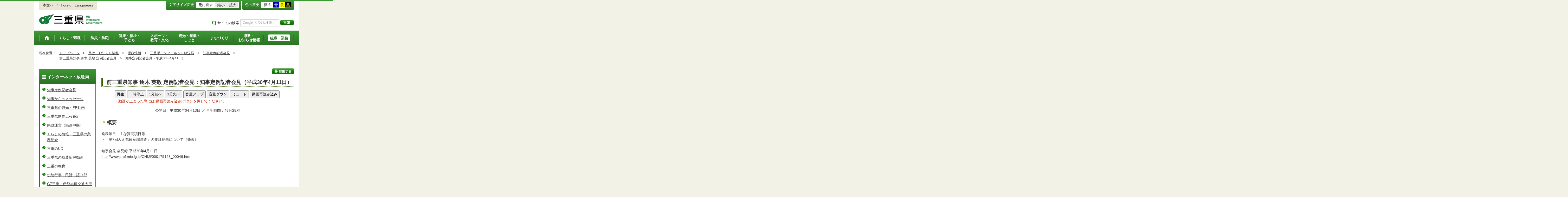

--- FILE ---
content_type: text/html
request_url: http://www.pref.mie.lg.jp.cache.yimg.jp/MOVIE/l1000200080.htm
body_size: 7471
content:
<!DOCTYPE html>
<html lang="ja">
<head prefix="og: http://ogp.me/ns# fb: http://ogp.me/ns/fb#">
<meta charset="utf-8">
<meta http-equiv="X-UA-Compatible" content="IE=edge">

<meta name="keywords" content="三重県,三重県庁" />



<title>三重県：知事定例記者会見（平成30年4月11日）</title>

<meta property="og:type" content="website">
<meta property="og:title" content="三重県：知事定例記者会見（平成30年4月11日）" id="og-title">
<meta property="og:description" content="三重県庁の公式ホームページです。報道発表資料や更新情報、県政スケジュールなど県民の皆さんにお知らせしたい情報を掲載しています。" id="og-desc">
<meta property="og:image" content="https://www.pref.mie.lg.jp/common/content/000419155.png" id="og-image">

<!-- for Smartphone/Tablet -->
<meta name="viewport" content="width=device-width,initial-scale=1">
<meta name="format-detection" content="telephone=no,email=no,address=no">
<!-- /for Smartphone/Tablet -->

<link href="/common/css/styles4_al.css" rel="stylesheet">
<link href="/common/css/white.css" rel="alternate stylesheet" title="white">
<link href="/common/css/blue.css" rel="alternate stylesheet" title="blue">
<link href="/common/css/yellow.css" rel="alternate stylesheet" title="yellow">
<link href="/common/css/black.css" rel="alternate stylesheet" title="black">
<link href="/common/css/movie.css" rel="stylesheet">
<style type="text/css"></style>
<script src="/common/js/modernizr.js"></script>
<script src="/common/js/jquery.js"></script>

<!-- Global site tag (gtag.js) - Google Analytics -->
<script async src="https://www.googletagmanager.com/gtag/js?id=G-TD7EMDSR48"></script>
<script>
  window.dataLayer = window.dataLayer || [];
  function gtag(){dataLayer.push(arguments);}
  gtag('js', new Date());

  gtag('config', 'G-TD7EMDSR48');
</script>


</head>
<body>
<div id="wrapper">

<noscript><p class="is-js-not-support">このページではjavascriptを使用しています。JavaScriptが無効なため一部の機能が動作しません。<br>
動作させるためにはJavaScriptを有効にしてください。またはブラウザの機能をご利用ください。</p></noscript>
<!--header-->
<div id="header">
<div id="header-inner">

<!--header-upper-->
<div id="header-upper">
<ul class="head-contents-nav">
<li class="is-mb-hide"><a href="#container">本文へ</a></li>
<li><a href="https://www.pref.mie.lg.jp/ENGLISH/index.htm">Foreign Languages</a></li>
<li class="is-hide"><a class="js-rwd-mb" tabindex="0">スマートフォン表示</a></li>
</ul>


<div class="head-accessible-nav">
<dl class="accessible-textsize">
<dt>文字サイズ変更</dt>
<dd><a class="textsize-base" tabindex="0">元に戻す</a></dd>
<dd><a class="textsize-small" tabindex="0">縮小</a></dd>
<dd><a class="textsize-large" tabindex="0">拡大</a></dd>
</dl>

<dl class="accessible-theme">
<dt>色の変更</dt>
<dd><a class="theme-default" tabindex="0">標準</a></dd>
<dd><a class="theme-blue" tabindex="0">青</a></dd>
<dd><a class="theme-yellow" tabindex="0">黄</a></dd>
<dd><a class="theme-black" tabindex="0">黒</a></dd>
</dl>
</div>
</div>
<!--/header-upper-->

<!--header-lower-->
<div id="header-lower">
<p id="head-logo"><a href="https://www.pref.mie.lg.jp/index.shtm">三重県公式ウェブサイト</a></p>

<div class="mb-head-nav is-pc-hide is-tb-hide">
<ul>
<li><a class="js-mb-search-nav" tabindex="0"><span class="mb-head-nav-sreach"><span class="is-mb-hide">サイト内</span>検索</span></a></li>
<li><a class="js-mb-global-nav" tabindex="0"><span class="mb-head-nav-global">メニュー</span></a></li>
</ul>
</div>

<div id="header-site-nav" class="is-mb-hide">
<ul class="site-nav">
<li class="site-nav01"><a href="/common/riyou.htm">ご利用案内</a></li>
<li class="site-nav02"><a href="/common/bunrui.htm">分類から探す(サイトマップ)</a></li>
<li class="site-nav04"><a href="/common/sosiki.htm">組織から探す</a></li>
</ul>

<form accept-charset="UTF-8" action="https://www.pref.mie.lg.jp/SEARCH/prefmie/result.htm" id="head-search-form" onsubmit="document.charset='UTF-8';" class="is-mb-hide" name="head-search-form" method="get">
<dl id="head-search-area">
<dt class="is-mb-hide">サイト内検索</dt>
<dd><label for="head-search-keywords">検索キーワードを入力</label><input type="text" id="head-search-keywords" class="js-highlight" title="Google カスタム検索" value="" name="q" size="22" tabindex="0" accesskey="k"></dd>
<dd><input class="head-search-btn" type="submit" value="検索" name="sa" tabindex="0" accesskey="s"></dd>
</dl>
</form>
</div>

</div>
<!--/header-lower-->

</div>
</div>
<!--/header-->

<div class="clear"><hr></div>

<!--global-nav-->
<div class="is-mb-hide" id="global-nav">
	<ul id="global-nav-inner">
		<li><a href="https://www.pref.mie.lg.jp/index.shtm"><span>トップページ</span></a></li>
		<li><a href="/s_kurashi/index.htm"><span>くらし・環境</span></a>
			<div class="global-nav-dropdown is-mb-hide">
				<ul>
					<li><a href="/s_kurashi/kurashi/index.htm">くらし・税</a></li>
					<li><a href="/s_kurashi/kurashi/ci300000438.htm">人権・男女共同参画・NPO</a></li>
					<li><a href="/eco/index.shtm">三重の環境</a></li>
					<li><a href="/s_kurashi/kankyo/index.htm">環境全般</a></li>
					<li><a href="/s_kurashi/kankyo/ci300000414.htm">地球環境と生活環境</a></li>
					<li><a href="/s_kurashi/kankyo/ci300000423.htm">廃棄物とリサイクル</a></li>
					<li><a href="/s_kurashi/kurashi/ci300000430.htm">自然環境</a></li>
					<li><a href="/common/01/ci300004731.htm">動物愛護</a></li>
					<li><a href="/common/01/ci300012676.htm">生活衛生</a></li>
				</ul>
			</div>
		</li>
		<li><a href="/s_bosai/index.htm"><span>防災・防犯</span></a>
			<div class="global-nav-dropdown is-mb-hide">
				<ul>
					<li><a href="/s_bosai/bosai/index.htm">防災・緊急情報</a></li>
					<li><a href="/s_bosai/bouhan/index.htm">防犯・交通安全・犯罪被害者支援等</a></li>
				</ul>
			</div>
		</li>
		<li><a href="/s_kenko/index.htm"><span>健康・福祉・<br class="is-mb-hide" />
			子ども</span></a>
			<div class="global-nav-dropdown is-mb-hide">
				<ul>
					<li><a href="/s_kenko/kenko/index.htm">健康</a></li>
					<li><a href="/s_kenko/kenko/ci300000436.htm">医療</a></li>
					<li><a href="/s_kenko/kenko/ci300000427.htm">食の安全</a></li>
					<li><a href="/s_kenko/fukushi/index.htm">福祉</a></li>
					<li><a href="/common/03/ci300004931.htm">子ども・少子化対策</a></li>
				</ul>
			</div>
		</li>
		<li><a href="/s_sports/index.htm"><span>スポーツ・<br class="is-mb-hide" />
			教育・文化</span></a>
			<div class="global-nav-dropdown is-mb-hide">
				<ul>
					<li><a href="/s_sports/sports/index.htm">スポーツ</a></li>
					<li><a href="/KYOIKU/HP/index.shtm">三重の教育</a></li>
					<li><a href="/s_sports/edu/ci300063442.htm">教育全般</a></li>
					<li><a href="/s_sports/edu/ci300063508.htm">教職員</a></li>
					<li><a href="/s_sports/edu/ci300063196.htm">学校教育</a></li>
					<li><a href="/s_sports/edu/ci300063493.htm">人権教育</a></li>
					<li><a href="/s_sports/edu/ci300063547.htm">社会教育</a></li>
					<li><a href="/s_sports/bunka/index.htm">文化</a></li>
					<li><a href="/s_sports/bunka/ci300000420.htm">文化施設</a></li>
				</ul>
			</div>
		</li>
		<li><a href="/s_kanko/index.htm"><span>観光・産業・<br class="is-mb-hide" />
			しごと</span></a>
			<div class="global-nav-dropdown is-mb-hide">
				<ul>
					<li><a href="/s_kanko/kanko/index.htm">観光</a></li>
					<li><a href="/s_kanko/sangyo/index.htm">産業</a></li>
					<li><a href="/s_kanko/kanko/ci300000415.htm">みえの食</a></li>
					<li><a href="/s_kanko/shigoto/ci300000450.htm">営業活動</a></li>
					<li><a href="/s_kanko/sangyo/ci300000439.htm">企業誘致</a></li>
					<li><a href="/s_kanko/sangyo/ci300000442.htm">農林水産業全般</a></li>
					<li><a href="/s_kanko/sangyo/ci300000453.htm">農業</a></li>
					<li><a href="/s_kanko/sangyo/ci300000419.htm">畜産業</a></li>
					<li><a href="/s_kanko/sangyo/ci300000429.htm">森林・林業</a></li>
					<li><a href="/s_kanko/sangyo/ci300000440.htm">水産業</a></li>
					<li><a href="/s_kanko/sangyo/ci300000416.htm">農山漁村</a></li>
					<li><a href="/s_kanko/shigoto/index.htm">雇用・仕事さがし</a></li>
					<li><a href="/s_kanko/sangyo/ci300000441.htm">科学技術</a></li>
				</ul>
			</div>
		</li>
		<li><a href="/s_machi/index.htm"><span>まちづくり</span></a>
			<div class="global-nav-dropdown is-mb-hide">
				<ul>
					<li><a href="/s_machi/chiiki/index.htm">地域づくり</a></li>
					<li><a href="/s_machi/machi/index.htm">公共事業</a></li>
					<li><a href="/s_machi/sumai/index.htm">すまい</a></li>
					<li><a href="/s_machi/chiiki/ci300000422.htm">デジタル社会の推進</a></li>
					<li><a href="/common/06/ci300013576.htm">交通</a></li>
				</ul>
			</div>
		</li>
		<li><a href="/s_kensei/index.htm"><span>県政・<br class="is-mb-hide" />
			お知らせ情報</span></a>
			<div class="global-nav-dropdown is-mb-hide">
				<ul>
					<li><a href="/CHIJI/index.htm">知事のページ</a></li>
					<li><a href="/s_kensei/oshirase/index.htm">お知らせ情報</a></li>
					<li><a href="/s_kensei/kensei/index.htm">県政情報</a></li>
					<li><a href="/KIDS/index.htm">キッズサイト</a></li>
					<li><a href="/DATABOX/index.htm">みえDATABOX（三重の統計）</a></li>
					<li><a href="/s_kensei/unei/ci300000437.htm">県政運営</a></li>
					<li><a href="/s_kensei/kensei/ci300000426.htm">地方自治</a></li>
					<li><a href="/s_kensei/kensei/ci300000444.htm">市町村</a></li>
					<li><a href="/s_kensei/yosan/index.htm">予算執行・財政</a></li>
					<li><a href="/s_kensei/unei/ci300000445.htm">建物紹介</a></li>
					<li><a href="/s_kurashi/kurashi/ci300000443.htm">国際交流・国際貢献</a></li>
				</ul>
			</div>
		</li>
		<li><a href="/s_kencho/index.htm"><span class="global-nav-pickup">組織・業務</span></a></li>
	</ul>
</div>
<!--/global-nav-->

<div class="mb-nav-rwd is-hide">
<ul>
<li><a class="mb-head-nav-pc js-rwd-pc">PC表示</a></li>
</ul>
</div>

<div id="topic-path">
<dl>
<dt>現在位置：</dt>
<dd>
<ol>

<li>&emsp;<a href = "/index.shtm">トップページ</a>&emsp;&gt;</li>
<li>&emsp;<a href = "/s_kensei/index.htm">県政・お知らせ情報</a>&emsp;&gt;</li>
<li>&emsp;<a href = "/s_kensei/kensei/index.htm">県政情報</a>&emsp;&gt;</li>
<li>
&emsp;<a href = "/MOVIE/index.htm">三重県インターネット放送局</a>&emsp;&gt;
</li>
<li>
&emsp;<a href = "/MOVIE/ci200006541.htm">知事定例記者会見</a>&emsp;&gt;
</li>
<li>
&emsp;<a href = "/MOVIE/ci200006528.htm">前三重県知事 鈴木 英敬 定例記者会見</a>&emsp;&gt;
</li>
<li>&emsp;知事定例記者会見（平成30年4月11日）</li>
</ol>
</dd>
</dl>
</div>

<!--container-->
<div id="container">

<!--container-inner-->
<div id="container-inner" class="container-inner-ls">
<!--center-contents-->
<div id="center-contents" class="center-contents-wls">


<div class="list-social-area">
<ul class="list-social js-share-sns">
<li>facebook</li>
<li>facebook share</li>
<li>twitter</li>
<li>google plus</li>
<li>line</li>
</ul>
<ul class="list-print">
<li><a class="js-page-print" tabindex="0">印刷する</a></li>
</ul>
</div>

<!-- movie contents -->
<form method="post" action="http://localhost:58909/Player/Player_ams.aspx?id=7511&amp;ext=.flv" id="baseForm">
<div id="contents">


<div id="title">
<h1>前三重県知事 鈴木 英敬 定例記者会見：知事定例記者会見（平成30年4月11日）</h1>
</div>


<div id="contentInner">
<div>
<span id="ctBody_Ori_lblID"></span>
<input type="hidden" name="ctl00$ctBody_Ori$hfdomain" id="ctBody_Ori_hfdomain" value="http://localhost:58909/">
</div>
<script type="text/javascript" src="/MOVIE/contents/7511/movieSrc.js"></script>
<div class="txt-c">
<div id="video-area">
<div id="video-container"> 
<div id="video">
</div>
</div>
<div id="vieo-buttom">
<button id="play" onClick="return false;">再生</button><button id="pause" onClick="return false;">一時停止</button><button id="prev" onClick="return false;">1分前へ</button><button id="next" onClick="return false;">1分先へ</button><button id="volup" onClick="return false;">音量アップ</button><button id="voldown" onClick="return false;">音量ダウン</button><button id="mute" onClick="return false;">ミュート</button><button id="recreate" onClick="return false;">動画再読み込み</button>
</div>
<div class="mp_textcolor_red">※動画が止まった際には[動画再読み込み]ボタンを押してください。</div>








<p class="thumbnail align-center">
公開日：平成30年04月13日
／ 再生時間：46分28秒
</p>
<div id="jimaku_container" >
<h2>字幕</h2>
<textarea id="subtitles" cols="50" rows="5" disabled="true" style="resize: none;overflow:auto;"></textarea>
</div>
<div id="mokuji-area" >
<div id="mokuji_container" >
<h2><label for="ctBody_Ori_lstMokuji">目次</label></h2>
<select size="4" name="ctl00$ctBody_Ori$lstMokuji" id="ctBody_Ori_lstMokuji" onClick="ytSeek(this);" title="目次を表示"></select>
</div>
<input type="text" id="times" style="width:100px;" hidden="hidden" title="">
</div>
</div>
</div>
</div>
</div>
<script type="text/javascript" src="/MOVIE/player_js/jquery.min.js"></script>
<script type="text/javascript" src="/MOVIE/player_js/hls.js"></script>
<script type="text/javascript" src="/MOVIE/player_js/swfobject.js"></script>
<script type="text/javascript" src="/MOVIE/contents/js/cuepoint.js"></script>
<script type="text/javascript" src="/MOVIE/contents/7511/movie.js"></script>
<script type="text/javascript" src="/MOVIE/contents/7511/srt.js"></script>
<script type="text/javascript" src="/MOVIE/contents/7511/mokuji.js"></script>
<script type="text/javascript">
//目次Jsの中身を確認し、存在すれば目次を設定
if (typeof(mokuji) != "undefined") {
//目次の中身をリスト登録
var select = document.getElementById('ctBody_Ori_lstMokuji');
for (var i = 0; i < mokuji.length; i++) {
var option = document.createElement('option');
option.setAttribute('value', mokuji[i][0]);
option.innerHTML = mokuji[i][1];
select.appendChild(option);
}
} else {
//非表示
document.getElementById("mokuji-area").style.display = "none";
}
//字幕の表示非表示
if (typeof (slides) == "undefined") {
//非表示
document.getElementById("jimaku_container").style.display = "none";
} else {
cuepoint.putSlide();
setInterval("cuepoint.putSlide()", 1000);
}
</script>
</form>
<!-- /movie contents -->

<h2>概要</h2>
発表項目、主な質問項目等<br />
・「第7回みえ県民意識調査」の集計結果について（発表）<br />
　　<br />
知事会見 会見録 平成30年4月11日<br />
<a href="http://www.pref.mie.lg.jp/CHIJI/000179128_00046.htm">http://www.pref.mie.lg.jp/CHIJI/000179128_00046.htm</a><br />
&nbsp;



<!-- /plugin -->
</div>
<!--/center-contents-->

<!--leftcontents-->
<div id="leftcontents">






<!-- left navi -->
<div class="side-navi-relation-a">
<h2><a href="/MOVIE/index.htm">インターネット放送局</a></h2>
<ul>
<li><a href="/MOVIE/ci200006541.htm">知事定例記者会見</a>
</li>
<li><a href="/MOVIE/ci200006541_00001.htm">知事からのメッセージ</a>
</li>
<li><a href="/MOVIE/ci200006542.htm">三重県の観光・PR動画</a>
</li>
<li><a href="/MOVIE/ci200006544.htm">三重県制作広報番組</a>
</li>
<li><a href="/MOVIE/ci200006545.htm">県政運営（録画中継）</a>
</li>
<li><a href="/MOVIE/ci200006535.htm">くらしの情報・三重県の業務紹介</a>
</li>
<li><a href="/MOVIE/ci200015028_00007.htm">三重のUD</a>
</li>
<li><a href="/MOVIE/ci200006548_00002.htm">三重県の就農応援動画</a>
</li>
<li><a href="/MOVIE/ci200006535_00001.htm">三重の教育</a>
</li>
<li><a href="/MOVIE/ci200006539.htm">伝統行事・民話・語り部</a>
</li>
<li><a href="/MOVIE/ci200016313.htm">G7三重・伊勢志摩交通大臣会合</a>
</li>
<li><a href="/MOVIE/ci200006532.htm">三重で国体開催</a>
</li>
<li><a href="/MOVIE/ci200006543.htm">伊勢志摩サミット</a>
</li>
</ul>
</div>
<!-- /left navi -->
<div class="side-navi-relation-a">
<ul>
<li><a href="/GIKAI/index.shtm">県議会中継</a></li>
</ul>
</div>

</div>
<!--/leftcontents-->
</div>
<!--/container-inner-->

<!-- 担当部署 -->
<!-- .address-box Start -->
<div class="address-box">
<h2>本ページに関する問い合わせ先</h2>
<address>
<em>三重県　総務部　広聴広報課　報道班</em>
〒514-8570　<br class="is-pc-hide is-tb-hide">津市広明町13番地（本庁3階）<br>
電話番号：<a href="tel:059-224-2028">059-224-2028</a>　<br class="is-pc-hide is-tb-hide">
ファクス番号：059-224-2032　<br class="is-pc-hide is-tb-hide">
メールアドレス：<a href="mailto:&#107;&#111;&#104;&#111;&#064;&#112;&#114;&#101;&#102;&#046;&#109;&#105;&#101;&#046;&#108;&#103;&#046;&#106;&#112;">&#107;&#111;&#104;&#111;&#064;&#112;&#114;&#101;&#102;&#046;&#109;&#105;&#101;&#046;&#108;&#103;&#046;&#106;&#112;</a>
</address>
</div>
<!-- .address-box End -->
<!-- /担当部署 -->


<!--アンケート-->
<div id="feedback-area">
<form id="feedback" action="https://www.pref.mie.lg.jp/app/qu/kijiindex/" method="post">
<input type="hidden" name="kanricode" value="000213180">
<input type="hidden" name="tantou" value="%E5%BA%83%E8%81%B4%E5%BA%83%E5%A0%B1%E8%AA%B2">
<input type="hidden" name="title" value="%E7%9F%A5%E4%BA%8B%E5%AE%9A%E4%BE%8B%E8%A8%98%E8%80%85%E4%BC%9A%E8%A6%8B%EF%BC%88%E5%B9%B3%E6%88%9030%E5%B9%B44%E6%9C%8811%E6%97%A5%EF%BC%89">
<input type="hidden" name="page_url" value="/MOVIE/l1000200080.htm">
<h2>より良いウェブサイトにするためにみなさまのご意見をお聞かせください</h2>
<div class="feedback-inner">
<div class="feedback-item">
<fieldset>
<legend class="feedback-title">お求めの情報は充分掲載されていましたか？<input type="hidden" name="que1" value="1"></legend>
<ul>
<li><input id="que1_1" type="radio" name="item_1" value="1" /><label for="que1_1">充分だった</label><input type="hidden" name="kind_1" value="1"></li>
<li><input id="que1_2" type="radio" name="item_1" value="2" /><label for="que1_2">ふつう</label><input type="hidden" name="kind_1" value="1"></li>
<li><input id="que1_3" type="radio" name="item_1" value="3" /><label for="que1_3">足りなかった</label><input type="hidden" name="kind_1" value="1"><input id="que1_4" type="hidden" name="item_1_mikaitou" value="4" /><input type="hidden" name="kind_1" value="1"></li>
</ul>
</fieldset>
</div>
<div class="feedback-item">
<fieldset>
<legend class="feedback-title">このページの内容や表現は分かりやすかったですか？<input type="hidden" name="que2" value="2"></legend>
<ul>
<li><input id="que2_1" type="radio" name="item_2" value="5" /><label for="que2_1">分かりやすかった</label><input type="hidden" name="kind_2" value="1"></li>
<li><input id="que2_2" type="radio" name="item_2" value="6" /><label for="que2_2">ふつう</label><input type="hidden" name="kind_2" value="1"></li>
<li><input id="que2_3" type="radio" name="item_2" value="7" /><label for="que2_3">分かりにくかった</label><input type="hidden" name="kind_2" value="1"><input id="que2_4" type="hidden" name="item_2_mikaitou" value="8" /><input type="hidden" name="kind_2" value="1"></li>
</ul>
</fieldset>
</div>
<div class="feedback-item">
<fieldset>
<legend class="feedback-title">この情報はすぐに見つけられましたか？<input type="hidden" name="que3" value="3"></legend>
<ul>
<li><input id="que3_1" type="radio" name="item_3" value="9" /><label for="que3_1">すぐに見つかった</label><input type="hidden" name="kind_3" value="1"></li>
<li><input id="que3_2" type="radio" name="item_3" value="10" /><label for="que3_2">ふつう</label><input type="hidden" name="kind_3" value="1"></li>
<li><input id="que3_3" type="radio" name="item_3" value="11" /><label for="que3_3">時間がかかった</label><input type="hidden" name="kind_3" value="1"><input id="que3_4" type="hidden" name="item_3_mikaitou" value="12" /><input type="hidden" name="kind_3" value="1"></li>
</ul>
</fieldset>
</div>
<div class="feedback-btn"><input type="submit" value="送信する"></div>
</div>
</form>
</div>
<!--/アンケート-->

<div id="page-id-no"><span>ページID：</span>000213180
</div>

<div id="page-top"><a href="#header">このページのトップへ</a></div>
</div>
<!--/container-->

<div id="footer">
<div id="footer-inner">
<ul class="footer-nav">
<li><a href="https://www.pref.mie.lg.jp/info/chosaku.htm">リンク・著作権・免責事項・ダウンロード</a></li>
<li><a href="https://www.pref.mie.lg.jp/info/kojinj.htm">個人情報保護ポリシー</a></li>
<li><a href="/KOHO/HP/guide/index.htm">ウェブアクセシビリティ</a></li>
<li><a href="mailto:koho@pref.mie.lg.jp">サイトに関するご意見・お問い合わせ</a></li>
</ul>
<dl class="footer-logo">
<dt><img src="/common/content/000418883.png" alt="三重県庁" width="118" height="27"></dt>
<dd>〒514-8570　三重県津市広明町13番地　三重県庁電話案内：<a href="tel:059-224-3070">059-224-3070</a>　法人番号5000020240001</dd>
<dd><a href="https://www.pref.mie.lg.jp/s_kencho/KENCHO/annai/"><img src="/common/content/000418882.png" alt="県庁案内" width="74" height="24"></a></dd>
</dl>
</div>

<div id="footer-copyright">
各ページの記載記事、写真の無断転載を禁じます。
<span>Copyright &copy; 2015 Mie Prefecture, All rights reserved.</span>
</div>
</div>
</div>
<!--wrapper終了-->

<script src="/common/js/jquery.cookie.js"></script>
<script src="/common/js/default.js"></script>

<script type="text/javascript">
var _gaq = _gaq || [];
_gaq.push(['_setAccount', 'UA-57379417-1']);
_gaq.push(['_setDomainName', 'none']);
_gaq.push(['_setAllowLinker', true]);
_gaq.push(['_setAllowAnchor', true]);
_gaq.push(function(){
if (location.hash && location.hash.match(/(#|&)(__utma)=.+/)) {
if ('replaceState' in history)
history.replaceState('',document.title, window.location.pathname + location.search);
else window.location.hash = '';
}
});
_gaq.push(['_trackPageview']);
(function() {
var ga = document.createElement('script'); ga.type = 'text/javascript'; ga.async = true;
ga.src = ('https:' == document.location.protocol ? 'https://ssl' : 'http://www') + '.google-analytics.com/ga.js';
var s = document.getElementsByTagName('script')[0]; s.parentNode.insertBefore(ga, s);
})();
</script>
</body>
</html>

--- FILE ---
content_type: application/javascript
request_url: http://www.pref.mie.lg.jp.cache.yimg.jp/MOVIE/contents/js/cuepoint.js
body_size: 819
content:

(function() {
	
	var Cuepoint, Utils, utils;
	var initComp;
	initComp = false;
	Utils = (function() {
		function Utils() {}
		Utils.prototype.log = function(args) {
			this.args = args;
			if (window.console) {
				return console.log(Array.prototype.slice.call(this, arguments));
			}
		};
		return Utils;
	})();
	
	
	Cuepoint = (function() {
		function Cuepoint() {
			this.nativeKeys = Object.keys;
		}
		Cuepoint.prototype.init = function(slides) {
			var key, value, _results;
			this.slides = slides;
			this.subtitles = document.getElementById("subtitles");
			this.video = document.getElementById("video");
			_results = [];
            initComp = true;
			return _results;
		};
		Cuepoint.prototype.events = function() {};

        Cuepoint.prototype.getInitComp = function() {
            return initComp;
        };

		Cuepoint.prototype.update = function(html) {
		    this.html = html;
		    var subtitle_con = document.getElementById("subtitles");
		    return subtitle_con.value = this.html;
		};
		Cuepoint.prototype.putSlide = function(){
		    var key, value;
			for (key in this.slides) {
				value = slides[key];
				var rtnBl = this.addSlide(key, value);
				if (rtnBl == true){
				    break;
				}
			}
		};
		
		Cuepoint.prototype.addSlide = function(time, values) {
		    var TAB = String.fromCharCode(9);
		    var valueArr;
		    valueArr = values.split(TAB);
			var self;
			this.time = valueArr[0];
			this.time2 = valueArr[1];
			this.html = valueArr[2].replace(/<br>/g, '\n');
			self = this;
		    if (ytPlayer.getCurrentTime() >= this.time && ytPlayer.getCurrentTime() <= this.time2) {
					self.update(this.html);
					return true;
			}else{
			        self.update('');
			        return false;
			}
		};

		return Cuepoint;
	})();
	utils = new Utils;
	window.cuepoint = new Cuepoint;
}).call(this);
function ytSeek(lst) {
	if (lst != null && lst.length > 0 && lst.selectedIndex > -1) {
		var seekSec = lst.options[lst.selectedIndex].value;
		if (playerReady)
		{
			ytPlayer.pauseVideo();
			ytPlayer.seekTo(parseFloat(seekSec));
			ytPlayer.playVideo();
		}
	}
}

--- FILE ---
content_type: application/javascript
request_url: http://www.pref.mie.lg.jp.cache.yimg.jp/MOVIE/contents/7511/movieSrc.js
body_size: 362
content:
var movieID = "c35QXXfV_5Y";